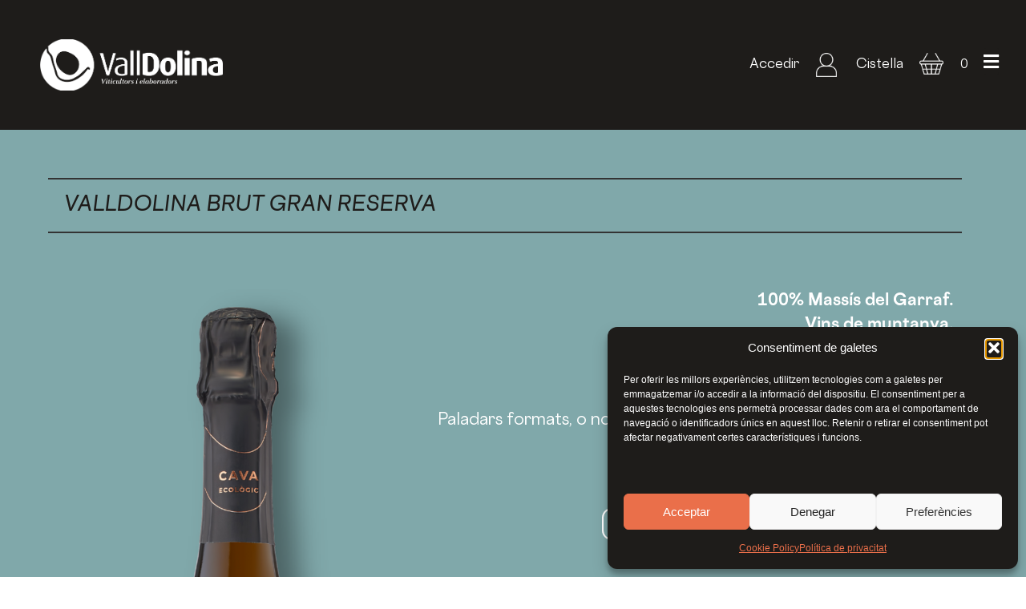

--- FILE ---
content_type: text/css
request_url: https://valldolina.com/wp-content/uploads/elementor/css/post-65.css?ver=1766562213
body_size: 665
content:
.elementor-kit-65{--e-global-color-primary:#1E1C1A;--e-global-color-secondary:#EDE5D9;--e-global-color-text:#FFFFFF;--e-global-color-accent:#EA6F4A;--e-global-color-a1dbd52:#80A8AA;--e-global-typography-primary-font-family:"Cosmica";--e-global-typography-primary-font-weight:normal;--e-global-typography-secondary-font-family:"Cosmica";--e-global-typography-secondary-font-weight:400;--e-global-typography-text-font-family:"Cosmica";--e-global-typography-text-font-weight:400;--e-global-typography-accent-font-family:"Cosmica";--e-global-typography-accent-font-weight:500;}.elementor-section.elementor-section-boxed > .elementor-container{max-width:1140px;}.e-con{--container-max-width:1140px;}.elementor-widget:not(:last-child){margin-block-end:20px;}.elementor-element{--widgets-spacing:20px 20px;--widgets-spacing-row:20px;--widgets-spacing-column:20px;}{}h1.entry-title{display:var(--page-title-display);}.site-header .site-branding{flex-direction:column;align-items:stretch;}.site-header{padding-inline-end:0px;padding-inline-start:0px;}.site-footer .site-branding{flex-direction:column;align-items:stretch;}@media(max-width:1024px){.elementor-section.elementor-section-boxed > .elementor-container{max-width:1024px;}.e-con{--container-max-width:1024px;}}@media(max-width:414px){.elementor-section.elementor-section-boxed > .elementor-container{max-width:767px;}.e-con{--container-max-width:767px;}}/* Start Custom Fonts CSS */@font-face {
	font-family: 'Cosmica';
	font-style: normal;
	font-weight: bold;
	font-display: auto;
	src: url('https://valldolina.com/wp-content/uploads/2022/06/CosmicaBold-Regular.eot');
	src: url('https://valldolina.com/wp-content/uploads/2022/06/CosmicaBold-Regular.eot?#iefix') format('embedded-opentype'),
		url('https://valldolina.com/wp-content/uploads/2022/06/Cosmica-Bold.woff2') format('woff2'),
		url('https://valldolina.com/wp-content/uploads/2022/06/Cosmica-Bold_1.woff') format('woff'),
		url('https://valldolina.com/wp-content/uploads/2022/06/Cosmica-Bold.ttf') format('truetype');
}
@font-face {
	font-family: 'Cosmica';
	font-style: italic;
	font-weight: normal;
	font-display: auto;
	src: url('https://valldolina.com/wp-content/uploads/2022/06/CosmicaRegularItalic-Regular.eot');
	src: url('https://valldolina.com/wp-content/uploads/2022/06/CosmicaRegularItalic-Regular.eot?#iefix') format('embedded-opentype'),
		url('https://valldolina.com/wp-content/uploads/2022/06/Cosmica-Regular-Italic.woff2') format('woff2'),
		url('https://valldolina.com/wp-content/uploads/2022/06/Cosmica-Regular-Italic_1.woff') format('woff'),
		url('https://valldolina.com/wp-content/uploads/2022/06/Cosmica-Regular-Italic_1.ttf') format('truetype');
}
@font-face {
	font-family: 'Cosmica';
	font-style: normal;
	font-weight: normal;
	font-display: auto;
	src: url('https://valldolina.com/wp-content/uploads/2022/06/CosmicaRegular-Regular.eot');
	src: url('https://valldolina.com/wp-content/uploads/2022/06/CosmicaRegular-Regular.eot?#iefix') format('embedded-opentype'),
		url('https://valldolina.com/wp-content/uploads/2022/06/CosmicaRegular-Regular.woff2') format('woff2'),
		url('https://valldolina.com/wp-content/uploads/2022/06/Cosmica-Regular_1.woff') format('woff'),
		url('https://valldolina.com/wp-content/uploads/2022/06/CosmicaRegular-Regular.ttf') format('truetype');
}
@font-face {
	font-family: 'Cosmica';
	font-style: normal;
	font-weight: 500;
	font-display: auto;
	src: url('https://valldolina.com/wp-content/uploads/2022/06/CosmicaMedium-Regular.eot');
	src: url('https://valldolina.com/wp-content/uploads/2022/06/CosmicaMedium-Regular.eot?#iefix') format('embedded-opentype'),
		url('https://valldolina.com/wp-content/uploads/2022/06/CosmicaMedium-Regular.woff2') format('woff2'),
		url('https://valldolina.com/wp-content/uploads/2022/06/AnyConv.com__Cosmica-Medium.woff') format('woff'),
		url('https://valldolina.com/wp-content/uploads/2022/06/CosmicaMedium-Regular.ttf') format('truetype');
}
@font-face {
	font-family: 'Cosmica';
	font-style: italic;
	font-weight: 500;
	font-display: auto;
	src: url('https://valldolina.com/wp-content/uploads/2022/06/CosmicaMediumItalic-Regular.eot');
	src: url('https://valldolina.com/wp-content/uploads/2022/06/CosmicaMediumItalic-Regular.eot?#iefix') format('embedded-opentype'),
		url('https://valldolina.com/wp-content/uploads/2022/06/CosmicaMediumItalic-Regular.woff2') format('woff2'),
		url('https://valldolina.com/wp-content/uploads/2022/06/AnyConv.com__Cosmica-Medium-Italic.woff') format('woff'),
		url('https://valldolina.com/wp-content/uploads/2022/06/CosmicaMediumItalic-Regular.ttf') format('truetype');
}
@font-face {
	font-family: 'Cosmica';
	font-style: normal;
	font-weight: 600;
	font-display: auto;
	src: url('https://valldolina.com/wp-content/uploads/2022/06/CosmicaSemiBold-Regular.eot');
	src: url('https://valldolina.com/wp-content/uploads/2022/06/CosmicaSemiBold-Regular.eot?#iefix') format('embedded-opentype'),
		url('https://valldolina.com/wp-content/uploads/2022/06/CosmicaSemiBold-Regular.woff2') format('woff2'),
		url('https://valldolina.com/wp-content/uploads/2022/06/Cosmica-SemiBold_1.woff') format('woff'),
		url('https://valldolina.com/wp-content/uploads/2022/06/CosmicaSemiBold-Regular.ttf') format('truetype');
}
/* End Custom Fonts CSS */

--- FILE ---
content_type: text/css
request_url: https://valldolina.com/wp-content/uploads/elementor/css/post-64.css?ver=1766562214
body_size: 1807
content:
.elementor-64 .elementor-element.elementor-element-5c4e105:not(.elementor-motion-effects-element-type-background), .elementor-64 .elementor-element.elementor-element-5c4e105 > .elementor-motion-effects-container > .elementor-motion-effects-layer{background-color:#1E1C1A;}.elementor-64 .elementor-element.elementor-element-5c4e105{transition:background 0.3s, border 0.3s, border-radius 0.3s, box-shadow 0.3s;margin-top:0px;margin-bottom:0px;padding:48px 50px 48px 50px;}.elementor-64 .elementor-element.elementor-element-5c4e105 > .elementor-background-overlay{transition:background 0.3s, border-radius 0.3s, opacity 0.3s;}.elementor-bc-flex-widget .elementor-64 .elementor-element.elementor-element-aad3f31.elementor-column .elementor-widget-wrap{align-items:center;}.elementor-64 .elementor-element.elementor-element-aad3f31.elementor-column.elementor-element[data-element_type="column"] > .elementor-widget-wrap.elementor-element-populated{align-content:center;align-items:center;}.elementor-64 .elementor-element.elementor-element-aad3f31 > .elementor-element-populated{margin:0px 0px 0px 0px;--e-column-margin-right:0px;--e-column-margin-left:0px;padding:0px 0px 0px 0px;}.elementor-widget-theme-site-logo .widget-image-caption{color:var( --e-global-color-text );font-family:var( --e-global-typography-text-font-family ), Sans-serif;font-weight:var( --e-global-typography-text-font-weight );}.elementor-64 .elementor-element.elementor-element-e9d107e > .elementor-widget-container{margin:0px 0px 0px 0px;padding:0px 0px 0px 0px;}.elementor-64 .elementor-element.elementor-element-e9d107e{text-align:start;}.elementor-64 .elementor-element.elementor-element-e9d107e img{width:228px;max-width:100%;height:64px;}.elementor-bc-flex-widget .elementor-64 .elementor-element.elementor-element-e14493b.elementor-column .elementor-widget-wrap{align-items:center;}.elementor-64 .elementor-element.elementor-element-e14493b.elementor-column.elementor-element[data-element_type="column"] > .elementor-widget-wrap.elementor-element-populated{align-content:center;align-items:center;}.elementor-64 .elementor-element.elementor-element-e14493b.elementor-column > .elementor-widget-wrap{justify-content:flex-end;}.elementor-64 .elementor-element.elementor-element-e14493b > .elementor-element-populated{margin:0px 0px 0px 0px;--e-column-margin-right:0px;--e-column-margin-left:0px;padding:0px 0px 0px 0px;}.elementor-64 .elementor-element.elementor-element-155868e > .elementor-container > .elementor-column > .elementor-widget-wrap{align-content:flex-start;align-items:flex-start;}.elementor-bc-flex-widget .elementor-64 .elementor-element.elementor-element-aa425fb.elementor-column .elementor-widget-wrap{align-items:center;}.elementor-64 .elementor-element.elementor-element-aa425fb.elementor-column.elementor-element[data-element_type="column"] > .elementor-widget-wrap.elementor-element-populated{align-content:center;align-items:center;}.elementor-widget-nav-menu .elementor-nav-menu .elementor-item{font-family:var( --e-global-typography-primary-font-family ), Sans-serif;font-weight:var( --e-global-typography-primary-font-weight );}.elementor-widget-nav-menu .elementor-nav-menu--main .elementor-item{color:var( --e-global-color-text );fill:var( --e-global-color-text );}.elementor-widget-nav-menu .elementor-nav-menu--main .elementor-item:hover,
					.elementor-widget-nav-menu .elementor-nav-menu--main .elementor-item.elementor-item-active,
					.elementor-widget-nav-menu .elementor-nav-menu--main .elementor-item.highlighted,
					.elementor-widget-nav-menu .elementor-nav-menu--main .elementor-item:focus{color:var( --e-global-color-accent );fill:var( --e-global-color-accent );}.elementor-widget-nav-menu .elementor-nav-menu--main:not(.e--pointer-framed) .elementor-item:before,
					.elementor-widget-nav-menu .elementor-nav-menu--main:not(.e--pointer-framed) .elementor-item:after{background-color:var( --e-global-color-accent );}.elementor-widget-nav-menu .e--pointer-framed .elementor-item:before,
					.elementor-widget-nav-menu .e--pointer-framed .elementor-item:after{border-color:var( --e-global-color-accent );}.elementor-widget-nav-menu{--e-nav-menu-divider-color:var( --e-global-color-text );}.elementor-widget-nav-menu .elementor-nav-menu--dropdown .elementor-item, .elementor-widget-nav-menu .elementor-nav-menu--dropdown  .elementor-sub-item{font-family:var( --e-global-typography-accent-font-family ), Sans-serif;font-weight:var( --e-global-typography-accent-font-weight );}.elementor-64 .elementor-element.elementor-element-b9dedfa > .elementor-widget-container{margin:0px 12px 0px 0px;padding:0px 0px 0px 0px;}.elementor-64 .elementor-element.elementor-element-b9dedfa .elementor-nav-menu .elementor-item{font-family:var( --e-global-typography-text-font-family ), Sans-serif;font-weight:var( --e-global-typography-text-font-weight );}.elementor-bc-flex-widget .elementor-64 .elementor-element.elementor-element-f5b0fdb.elementor-column .elementor-widget-wrap{align-items:center;}.elementor-64 .elementor-element.elementor-element-f5b0fdb.elementor-column.elementor-element[data-element_type="column"] > .elementor-widget-wrap.elementor-element-populated{align-content:center;align-items:center;}.elementor-64 .elementor-element.elementor-element-f5b0fdb > .elementor-element-populated{border-style:none;margin:0px 0px 0px 0px;--e-column-margin-right:0px;--e-column-margin-left:0px;padding:0px 0px 0px 0px;}.elementor-widget-woocommerce-menu-cart .elementor-menu-cart__toggle .elementor-button{font-family:var( --e-global-typography-primary-font-family ), Sans-serif;font-weight:var( --e-global-typography-primary-font-weight );}.elementor-widget-woocommerce-menu-cart .elementor-menu-cart__product-name a{font-family:var( --e-global-typography-primary-font-family ), Sans-serif;font-weight:var( --e-global-typography-primary-font-weight );}.elementor-widget-woocommerce-menu-cart .elementor-menu-cart__product-price{font-family:var( --e-global-typography-primary-font-family ), Sans-serif;font-weight:var( --e-global-typography-primary-font-weight );}.elementor-widget-woocommerce-menu-cart .elementor-menu-cart__footer-buttons .elementor-button{font-family:var( --e-global-typography-primary-font-family ), Sans-serif;font-weight:var( --e-global-typography-primary-font-weight );}.elementor-widget-woocommerce-menu-cart .elementor-menu-cart__footer-buttons a.elementor-button--view-cart{font-family:var( --e-global-typography-primary-font-family ), Sans-serif;font-weight:var( --e-global-typography-primary-font-weight );}.elementor-widget-woocommerce-menu-cart .elementor-menu-cart__footer-buttons a.elementor-button--checkout{font-family:var( --e-global-typography-primary-font-family ), Sans-serif;font-weight:var( --e-global-typography-primary-font-weight );}.elementor-widget-woocommerce-menu-cart .woocommerce-mini-cart__empty-message{font-family:var( --e-global-typography-primary-font-family ), Sans-serif;font-weight:var( --e-global-typography-primary-font-weight );}.elementor-64 .elementor-element.elementor-element-077dc8f{--divider-style:solid;--subtotal-divider-style:solid;--elementor-remove-from-cart-button:none;--remove-from-cart-button:block;--cart-border-style:none;--cart-footer-layout:1fr 1fr;--products-max-height-sidecart:calc(100vh - 240px);--products-max-height-minicart:calc(100vh - 385px);}.elementor-64 .elementor-element.elementor-element-077dc8f .widget_shopping_cart_content{--subtotal-divider-left-width:0;--subtotal-divider-right-width:0;}.elementor-bc-flex-widget .elementor-64 .elementor-element.elementor-element-0393bf8.elementor-column .elementor-widget-wrap{align-items:center;}.elementor-64 .elementor-element.elementor-element-0393bf8.elementor-column.elementor-element[data-element_type="column"] > .elementor-widget-wrap.elementor-element-populated{align-content:center;align-items:center;}.elementor-64 .elementor-element.elementor-element-0393bf8 > .elementor-element-populated{margin:0px 0px 0px 16px;--e-column-margin-right:0px;--e-column-margin-left:16px;padding:0px 0px 9px 0px;}.elementor-64 .elementor-element.elementor-element-fef79f7 > .elementor-widget-container{--e-transform-translateY:6px;margin:0px 0px 0px 0px;padding:0px 0px 0px 0px;}.elementor-64 .elementor-element.elementor-element-fef79f7 .elementor-menu-toggle{margin:0 auto;background-color:var( --e-global-color-primary );}.elementor-64 .elementor-element.elementor-element-fef79f7 .elementor-nav-menu--dropdown a, .elementor-64 .elementor-element.elementor-element-fef79f7 .elementor-menu-toggle{color:var( --e-global-color-text );fill:var( --e-global-color-text );}.elementor-64 .elementor-element.elementor-element-fef79f7 .elementor-nav-menu--dropdown{background-color:var( --e-global-color-primary );}.elementor-64 .elementor-element.elementor-element-fef79f7 .elementor-nav-menu--dropdown a:hover,
					.elementor-64 .elementor-element.elementor-element-fef79f7 .elementor-nav-menu--dropdown a:focus,
					.elementor-64 .elementor-element.elementor-element-fef79f7 .elementor-nav-menu--dropdown a.elementor-item-active,
					.elementor-64 .elementor-element.elementor-element-fef79f7 .elementor-nav-menu--dropdown a.highlighted,
					.elementor-64 .elementor-element.elementor-element-fef79f7 .elementor-menu-toggle:hover,
					.elementor-64 .elementor-element.elementor-element-fef79f7 .elementor-menu-toggle:focus{color:var( --e-global-color-text );}.elementor-64 .elementor-element.elementor-element-fef79f7 .elementor-nav-menu--dropdown a:hover,
					.elementor-64 .elementor-element.elementor-element-fef79f7 .elementor-nav-menu--dropdown a:focus,
					.elementor-64 .elementor-element.elementor-element-fef79f7 .elementor-nav-menu--dropdown a.elementor-item-active,
					.elementor-64 .elementor-element.elementor-element-fef79f7 .elementor-nav-menu--dropdown a.highlighted{background-color:var( --e-global-color-primary );}.elementor-64 .elementor-element.elementor-element-fef79f7 .elementor-nav-menu--dropdown a.elementor-item-active{color:var( --e-global-color-text );background-color:var( --e-global-color-primary );}.elementor-64 .elementor-element.elementor-element-fef79f7 .elementor-nav-menu--dropdown .elementor-item, .elementor-64 .elementor-element.elementor-element-fef79f7 .elementor-nav-menu--dropdown  .elementor-sub-item{font-family:"Cosmica", Sans-serif;font-weight:normal;font-style:italic;}.elementor-64 .elementor-element.elementor-element-fef79f7 .elementor-nav-menu--dropdown a{padding-top:33px;padding-bottom:33px;}.elementor-64 .elementor-element.elementor-element-fef79f7 div.elementor-menu-toggle{color:var( --e-global-color-text );}.elementor-64 .elementor-element.elementor-element-fef79f7 div.elementor-menu-toggle svg{fill:var( --e-global-color-text );}.elementor-64 .elementor-element.elementor-element-fef79f7 div.elementor-menu-toggle:hover, .elementor-64 .elementor-element.elementor-element-fef79f7 div.elementor-menu-toggle:focus{color:var( --e-global-color-secondary );}.elementor-64 .elementor-element.elementor-element-fef79f7 div.elementor-menu-toggle:hover svg, .elementor-64 .elementor-element.elementor-element-fef79f7 div.elementor-menu-toggle:focus svg{fill:var( --e-global-color-secondary );}.elementor-64 .elementor-element.elementor-element-046d254 > .elementor-container > .elementor-column > .elementor-widget-wrap{align-content:center;align-items:center;}.elementor-64 .elementor-element.elementor-element-046d254:not(.elementor-motion-effects-element-type-background), .elementor-64 .elementor-element.elementor-element-046d254 > .elementor-motion-effects-container > .elementor-motion-effects-layer{background-color:#1E1C1A;}.elementor-64 .elementor-element.elementor-element-046d254 > .elementor-container{min-height:0px;}.elementor-64 .elementor-element.elementor-element-046d254{transition:background 0.3s, border 0.3s, border-radius 0.3s, box-shadow 0.3s;margin-top:0px;margin-bottom:0px;padding:40px 40px 40px 40px;}.elementor-64 .elementor-element.elementor-element-046d254 > .elementor-background-overlay{transition:background 0.3s, border-radius 0.3s, opacity 0.3s;}.elementor-bc-flex-widget .elementor-64 .elementor-element.elementor-element-676a690.elementor-column .elementor-widget-wrap{align-items:center;}.elementor-64 .elementor-element.elementor-element-676a690.elementor-column.elementor-element[data-element_type="column"] > .elementor-widget-wrap.elementor-element-populated{align-content:center;align-items:center;}.elementor-64 .elementor-element.elementor-element-676a690 > .elementor-element-populated{margin:0px 0px 0px 0px;--e-column-margin-right:0px;--e-column-margin-left:0px;padding:0px 0px 0px 0px;}.elementor-64 .elementor-element.elementor-element-0135958 > .elementor-widget-container{margin:0px 0px 0px 0px;padding:0px 0px 0px 0px;}.elementor-64 .elementor-element.elementor-element-0135958{text-align:start;}.elementor-64 .elementor-element.elementor-element-0135958 img{height:86px;}.elementor-bc-flex-widget .elementor-64 .elementor-element.elementor-element-22aef02.elementor-column .elementor-widget-wrap{align-items:center;}.elementor-64 .elementor-element.elementor-element-22aef02.elementor-column.elementor-element[data-element_type="column"] > .elementor-widget-wrap.elementor-element-populated{align-content:center;align-items:center;}.elementor-64 .elementor-element.elementor-element-22aef02.elementor-column > .elementor-widget-wrap{justify-content:flex-end;}.elementor-64 .elementor-element.elementor-element-22aef02 > .elementor-element-populated{margin:0px 0px 0px 0px;--e-column-margin-right:0px;--e-column-margin-left:0px;padding:0px 0px 0px 0px;}.elementor-bc-flex-widget .elementor-64 .elementor-element.elementor-element-7eb2954.elementor-column .elementor-widget-wrap{align-items:center;}.elementor-64 .elementor-element.elementor-element-7eb2954.elementor-column.elementor-element[data-element_type="column"] > .elementor-widget-wrap.elementor-element-populated{align-content:center;align-items:center;}.elementor-widget-button .elementor-button{background-color:var( --e-global-color-accent );font-family:var( --e-global-typography-accent-font-family ), Sans-serif;font-weight:var( --e-global-typography-accent-font-weight );}.elementor-64 .elementor-element.elementor-element-b7028f2 .elementor-button{background-color:var( --e-global-color-primary );font-family:"Cosmica", Sans-serif;font-weight:400;fill:var( --e-global-color-text );color:var( --e-global-color-text );}.elementor-bc-flex-widget .elementor-64 .elementor-element.elementor-element-6f7439a.elementor-column .elementor-widget-wrap{align-items:center;}.elementor-64 .elementor-element.elementor-element-6f7439a.elementor-column.elementor-element[data-element_type="column"] > .elementor-widget-wrap.elementor-element-populated{align-content:center;align-items:center;}.elementor-64 .elementor-element.elementor-element-44a1713 > .elementor-widget-container{margin:0px 0px 0px 0px;padding:0px 0px 0px 0px;}.elementor-64 .elementor-element.elementor-element-44a1713 .elementor-menu-toggle{margin-left:auto;}.elementor-64 .elementor-element.elementor-element-44a1713 .elementor-nav-menu--dropdown a, .elementor-64 .elementor-element.elementor-element-44a1713 .elementor-menu-toggle{color:var( --e-global-color-text );fill:var( --e-global-color-text );}.elementor-64 .elementor-element.elementor-element-44a1713 .elementor-nav-menu--dropdown{background-color:var( --e-global-color-primary );}.elementor-64 .elementor-element.elementor-element-44a1713 .elementor-nav-menu--dropdown a:hover,
					.elementor-64 .elementor-element.elementor-element-44a1713 .elementor-nav-menu--dropdown a:focus,
					.elementor-64 .elementor-element.elementor-element-44a1713 .elementor-nav-menu--dropdown a.elementor-item-active,
					.elementor-64 .elementor-element.elementor-element-44a1713 .elementor-nav-menu--dropdown a.highlighted,
					.elementor-64 .elementor-element.elementor-element-44a1713 .elementor-menu-toggle:hover,
					.elementor-64 .elementor-element.elementor-element-44a1713 .elementor-menu-toggle:focus{color:var( --e-global-color-text );}.elementor-64 .elementor-element.elementor-element-44a1713 .elementor-nav-menu--dropdown a:hover,
					.elementor-64 .elementor-element.elementor-element-44a1713 .elementor-nav-menu--dropdown a:focus,
					.elementor-64 .elementor-element.elementor-element-44a1713 .elementor-nav-menu--dropdown a.elementor-item-active,
					.elementor-64 .elementor-element.elementor-element-44a1713 .elementor-nav-menu--dropdown a.highlighted{background-color:var( --e-global-color-primary );}.elementor-64 .elementor-element.elementor-element-44a1713 .elementor-nav-menu--dropdown a.elementor-item-active{color:var( --e-global-color-text );background-color:var( --e-global-color-primary );}.elementor-64 .elementor-element.elementor-element-44a1713 .elementor-nav-menu--dropdown .elementor-item, .elementor-64 .elementor-element.elementor-element-44a1713 .elementor-nav-menu--dropdown  .elementor-sub-item{font-family:"Cosmica", Sans-serif;font-weight:normal;font-style:italic;}.elementor-64 .elementor-element.elementor-element-44a1713 .elementor-nav-menu--dropdown a{padding-top:33px;padding-bottom:33px;}.elementor-64 .elementor-element.elementor-element-44a1713 div.elementor-menu-toggle:hover, .elementor-64 .elementor-element.elementor-element-44a1713 div.elementor-menu-toggle:focus{color:var( --e-global-color-secondary );}.elementor-64 .elementor-element.elementor-element-44a1713 div.elementor-menu-toggle:hover svg, .elementor-64 .elementor-element.elementor-element-44a1713 div.elementor-menu-toggle:focus svg{fill:var( --e-global-color-secondary );}.elementor-theme-builder-content-area{height:400px;}.elementor-location-header:before, .elementor-location-footer:before{content:"";display:table;clear:both;}@media(min-width:415px){.elementor-64 .elementor-element.elementor-element-aa425fb{width:97%;}.elementor-64 .elementor-element.elementor-element-f5b0fdb{width:2.066%;}.elementor-64 .elementor-element.elementor-element-0393bf8{width:3.266%;}}@media(max-width:1024px) and (min-width:415px){.elementor-64 .elementor-element.elementor-element-aa425fb{width:83%;}.elementor-64 .elementor-element.elementor-element-f5b0fdb{width:5%;}.elementor-64 .elementor-element.elementor-element-0393bf8{width:11%;}.elementor-64 .elementor-element.elementor-element-7eb2954{width:79%;}.elementor-64 .elementor-element.elementor-element-6f7439a{width:11%;}}@media(max-width:1024px){.elementor-64 .elementor-element.elementor-element-f5b0fdb.elementor-column > .elementor-widget-wrap{justify-content:center;}.elementor-64 .elementor-element.elementor-element-0393bf8.elementor-column > .elementor-widget-wrap{justify-content:center;}.elementor-64 .elementor-element.elementor-element-046d254{padding:24px 24px 24px 24px;}.elementor-64 .elementor-element.elementor-element-0135958 img{height:58px;}.elementor-64 .elementor-element.elementor-element-b7028f2 .elementor-button{padding:6px 5px 5px 0px;}.elementor-64 .elementor-element.elementor-element-44a1713 .elementor-nav-menu--dropdown a{padding-top:29px;padding-bottom:29px;}.elementor-64 .elementor-element.elementor-element-44a1713 .elementor-nav-menu--main > .elementor-nav-menu > li > .elementor-nav-menu--dropdown, .elementor-64 .elementor-element.elementor-element-44a1713 .elementor-nav-menu__container.elementor-nav-menu--dropdown{margin-top:31px !important;}}@media(max-width:768px){.elementor-64 .elementor-element.elementor-element-046d254{padding:20px 20px 20px 20px;}.elementor-64 .elementor-element.elementor-element-0135958 img{width:228px;max-width:228px;height:65px;}.elementor-64 .elementor-element.elementor-element-44a1713 .elementor-nav-menu--dropdown .elementor-item, .elementor-64 .elementor-element.elementor-element-44a1713 .elementor-nav-menu--dropdown  .elementor-sub-item{font-size:20px;}}@media(max-width:414px){.elementor-64 .elementor-element.elementor-element-aad3f31{width:37%;}.elementor-64 .elementor-element.elementor-element-e9d107e img{width:264px;}.elementor-64 .elementor-element.elementor-element-e14493b{width:61%;}.elementor-64 .elementor-element.elementor-element-aa425fb{width:86%;}.elementor-64 .elementor-element.elementor-element-f5b0fdb{width:7%;}.elementor-64 .elementor-element.elementor-element-0393bf8{width:7%;}.elementor-64 .elementor-element.elementor-element-046d254{padding:20px 20px 20px 20px;}.elementor-64 .elementor-element.elementor-element-676a690{width:50%;}.elementor-64 .elementor-element.elementor-element-676a690.elementor-column > .elementor-widget-wrap{justify-content:flex-start;}.elementor-64 .elementor-element.elementor-element-676a690 > .elementor-element-populated{margin:0px 0px 0px 0px;--e-column-margin-right:0px;--e-column-margin-left:0px;padding:0px 0px 0px 0px;}.elementor-64 .elementor-element.elementor-element-0135958 img{width:228px;max-width:207px;height:65px;}.elementor-64 .elementor-element.elementor-element-22aef02{width:50%;}.elementor-64 .elementor-element.elementor-element-6a337c9{margin-top:0px;margin-bottom:0px;padding:0px 0px 0px 0px;}.elementor-64 .elementor-element.elementor-element-7eb2954{width:73%;}.elementor-bc-flex-widget .elementor-64 .elementor-element.elementor-element-7eb2954.elementor-column .elementor-widget-wrap{align-items:center;}.elementor-64 .elementor-element.elementor-element-7eb2954.elementor-column.elementor-element[data-element_type="column"] > .elementor-widget-wrap.elementor-element-populated{align-content:center;align-items:center;}.elementor-64 .elementor-element.elementor-element-7eb2954.elementor-column > .elementor-widget-wrap{justify-content:flex-end;}.elementor-64 .elementor-element.elementor-element-7eb2954 > .elementor-element-populated{margin:0px 0px 0px 0px;--e-column-margin-right:0px;--e-column-margin-left:0px;padding:0px 0px 0px 0px;}.elementor-64 .elementor-element.elementor-element-6f7439a{width:27%;}.elementor-bc-flex-widget .elementor-64 .elementor-element.elementor-element-6f7439a.elementor-column .elementor-widget-wrap{align-items:center;}.elementor-64 .elementor-element.elementor-element-6f7439a.elementor-column.elementor-element[data-element_type="column"] > .elementor-widget-wrap.elementor-element-populated{align-content:center;align-items:center;}.elementor-64 .elementor-element.elementor-element-6f7439a.elementor-column > .elementor-widget-wrap{justify-content:flex-end;}.elementor-64 .elementor-element.elementor-element-6f7439a > .elementor-element-populated{margin:0px 0px 0px 0px;--e-column-margin-right:0px;--e-column-margin-left:0px;padding:0px 0px 0px 0px;}.elementor-64 .elementor-element.elementor-element-44a1713 > .elementor-widget-container{margin:0px 0px 0px 0px;}.elementor-64 .elementor-element.elementor-element-44a1713 .elementor-nav-menu--dropdown .elementor-item, .elementor-64 .elementor-element.elementor-element-44a1713 .elementor-nav-menu--dropdown  .elementor-sub-item{font-size:18px;}.elementor-64 .elementor-element.elementor-element-44a1713 .elementor-nav-menu--dropdown a{padding-top:33px;padding-bottom:33px;}.elementor-64 .elementor-element.elementor-element-44a1713 .elementor-nav-menu--main > .elementor-nav-menu > li > .elementor-nav-menu--dropdown, .elementor-64 .elementor-element.elementor-element-44a1713 .elementor-nav-menu__container.elementor-nav-menu--dropdown{margin-top:14px !important;}}

--- FILE ---
content_type: text/css
request_url: https://valldolina.com/wp-content/uploads/elementor/css/post-1771.css?ver=1766562214
body_size: 1371
content:
.elementor-1771 .elementor-element.elementor-element-1f0e413 > .elementor-container > .elementor-column > .elementor-widget-wrap{align-content:center;align-items:center;}.elementor-1771 .elementor-element.elementor-element-1f0e413:not(.elementor-motion-effects-element-type-background), .elementor-1771 .elementor-element.elementor-element-1f0e413 > .elementor-motion-effects-container > .elementor-motion-effects-layer{background-color:var( --e-global-color-primary );}.elementor-1771 .elementor-element.elementor-element-1f0e413{transition:background 0.3s, border 0.3s, border-radius 0.3s, box-shadow 0.3s;padding:28px 0px 32px 0px;}.elementor-1771 .elementor-element.elementor-element-1f0e413 > .elementor-background-overlay{transition:background 0.3s, border-radius 0.3s, opacity 0.3s;}.elementor-bc-flex-widget .elementor-1771 .elementor-element.elementor-element-0017deb.elementor-column .elementor-widget-wrap{align-items:center;}.elementor-1771 .elementor-element.elementor-element-0017deb.elementor-column.elementor-element[data-element_type="column"] > .elementor-widget-wrap.elementor-element-populated{align-content:center;align-items:center;}.elementor-1771 .elementor-element.elementor-element-0017deb.elementor-column > .elementor-widget-wrap{justify-content:center;}.elementor-1771 .elementor-element.elementor-element-0017deb > .elementor-element-populated{padding:0px 0px 0px 0px;}.elementor-1771 .elementor-element.elementor-element-eff11ff > .elementor-container > .elementor-column > .elementor-widget-wrap{align-content:center;align-items:center;}.elementor-1771 .elementor-element.elementor-element-eff11ff{margin-top:0px;margin-bottom:0px;padding:0px 100px 0px 0px;}.elementor-1771 .elementor-element.elementor-element-a83ed88 > .elementor-element-populated{margin:0px 0px 0px 0px;--e-column-margin-right:0px;--e-column-margin-left:0px;padding:0px 0px 0px 0px;}.elementor-widget-image .widget-image-caption{color:var( --e-global-color-text );font-family:var( --e-global-typography-text-font-family ), Sans-serif;font-weight:var( --e-global-typography-text-font-weight );}.elementor-1771 .elementor-element.elementor-element-4c06f75 img{width:100px;}.elementor-bc-flex-widget .elementor-1771 .elementor-element.elementor-element-eba6248.elementor-column .elementor-widget-wrap{align-items:center;}.elementor-1771 .elementor-element.elementor-element-eba6248.elementor-column.elementor-element[data-element_type="column"] > .elementor-widget-wrap.elementor-element-populated{align-content:center;align-items:center;}.elementor-1771 .elementor-element.elementor-element-eba6248 > .elementor-element-populated{padding:0px 0px 0px 0px;}.elementor-1771 .elementor-element.elementor-element-61177db img{width:120px;}.elementor-bc-flex-widget .elementor-1771 .elementor-element.elementor-element-d1af1a3.elementor-column .elementor-widget-wrap{align-items:center;}.elementor-1771 .elementor-element.elementor-element-d1af1a3.elementor-column.elementor-element[data-element_type="column"] > .elementor-widget-wrap.elementor-element-populated{align-content:center;align-items:center;}.elementor-1771 .elementor-element.elementor-element-d1af1a3 > .elementor-element-populated{padding:0px 0px 0px 0px;}.elementor-1771 .elementor-element.elementor-element-66646c8 img{width:160px;}.elementor-bc-flex-widget .elementor-1771 .elementor-element.elementor-element-5082cd3.elementor-column .elementor-widget-wrap{align-items:center;}.elementor-1771 .elementor-element.elementor-element-5082cd3.elementor-column.elementor-element[data-element_type="column"] > .elementor-widget-wrap.elementor-element-populated{align-content:center;align-items:center;}.elementor-1771 .elementor-element.elementor-element-5082cd3 > .elementor-element-populated{padding:0px 0px 0px 0px;}.elementor-bc-flex-widget .elementor-1771 .elementor-element.elementor-element-ad5b4d2.elementor-column .elementor-widget-wrap{align-items:center;}.elementor-1771 .elementor-element.elementor-element-ad5b4d2.elementor-column.elementor-element[data-element_type="column"] > .elementor-widget-wrap.elementor-element-populated{align-content:center;align-items:center;}.elementor-1771 .elementor-element.elementor-element-ad5b4d2 > .elementor-element-populated{margin:0px 0px 0px 0px;--e-column-margin-right:0px;--e-column-margin-left:0px;padding:16px 0px 16px 0px;}.elementor-widget-nav-menu .elementor-nav-menu .elementor-item{font-family:var( --e-global-typography-primary-font-family ), Sans-serif;font-weight:var( --e-global-typography-primary-font-weight );}.elementor-widget-nav-menu .elementor-nav-menu--main .elementor-item{color:var( --e-global-color-text );fill:var( --e-global-color-text );}.elementor-widget-nav-menu .elementor-nav-menu--main .elementor-item:hover,
					.elementor-widget-nav-menu .elementor-nav-menu--main .elementor-item.elementor-item-active,
					.elementor-widget-nav-menu .elementor-nav-menu--main .elementor-item.highlighted,
					.elementor-widget-nav-menu .elementor-nav-menu--main .elementor-item:focus{color:var( --e-global-color-accent );fill:var( --e-global-color-accent );}.elementor-widget-nav-menu .elementor-nav-menu--main:not(.e--pointer-framed) .elementor-item:before,
					.elementor-widget-nav-menu .elementor-nav-menu--main:not(.e--pointer-framed) .elementor-item:after{background-color:var( --e-global-color-accent );}.elementor-widget-nav-menu .e--pointer-framed .elementor-item:before,
					.elementor-widget-nav-menu .e--pointer-framed .elementor-item:after{border-color:var( --e-global-color-accent );}.elementor-widget-nav-menu{--e-nav-menu-divider-color:var( --e-global-color-text );}.elementor-widget-nav-menu .elementor-nav-menu--dropdown .elementor-item, .elementor-widget-nav-menu .elementor-nav-menu--dropdown  .elementor-sub-item{font-family:var( --e-global-typography-accent-font-family ), Sans-serif;font-weight:var( --e-global-typography-accent-font-weight );}.elementor-1771 .elementor-element.elementor-element-7caae54 > .elementor-widget-container{margin:0px 0px 0px 0px;padding:0px 0px 0px 0px;}.elementor-bc-flex-widget .elementor-1771 .elementor-element.elementor-element-0be5149.elementor-column .elementor-widget-wrap{align-items:flex-start;}.elementor-1771 .elementor-element.elementor-element-0be5149.elementor-column.elementor-element[data-element_type="column"] > .elementor-widget-wrap.elementor-element-populated{align-content:flex-start;align-items:flex-start;}.elementor-1771 .elementor-element.elementor-element-0be5149 > .elementor-element-populated{margin:0px 0px 0px 0px;--e-column-margin-right:0px;--e-column-margin-left:0px;padding:0px 0px 0px 0px;}.elementor-1771 .elementor-element.elementor-element-724333a > .elementor-element-populated{padding:10px 0px 0px 26px;}.elementor-1771 .elementor-element.elementor-element-00ccdc4 .elementor-repeater-item-506b1c6.elementor-social-icon{background-color:var( --e-global-color-primary );}.elementor-1771 .elementor-element.elementor-element-00ccdc4 .elementor-repeater-item-506b1c6.elementor-social-icon i{color:var( --e-global-color-text );}.elementor-1771 .elementor-element.elementor-element-00ccdc4 .elementor-repeater-item-506b1c6.elementor-social-icon svg{fill:var( --e-global-color-text );}.elementor-1771 .elementor-element.elementor-element-00ccdc4{--grid-template-columns:repeat(0, auto);--icon-size:39px;}.elementor-1771 .elementor-element.elementor-element-00ccdc4 .elementor-widget-container{text-align:left;}.elementor-1771 .elementor-element.elementor-element-00ccdc4 .elementor-social-icon{--icon-padding:0em;}.elementor-1771 .elementor-element.elementor-element-3edb39d > .elementor-container > .elementor-column > .elementor-widget-wrap{align-content:center;align-items:center;}.elementor-1771 .elementor-element.elementor-element-3edb39d:not(.elementor-motion-effects-element-type-background), .elementor-1771 .elementor-element.elementor-element-3edb39d > .elementor-motion-effects-container > .elementor-motion-effects-layer{background-color:var( --e-global-color-primary );}.elementor-1771 .elementor-element.elementor-element-3edb39d{transition:background 0.3s, border 0.3s, border-radius 0.3s, box-shadow 0.3s;padding:28px 0px 32px 0px;}.elementor-1771 .elementor-element.elementor-element-3edb39d > .elementor-background-overlay{transition:background 0.3s, border-radius 0.3s, opacity 0.3s;}.elementor-bc-flex-widget .elementor-1771 .elementor-element.elementor-element-61ce2bc.elementor-column .elementor-widget-wrap{align-items:center;}.elementor-1771 .elementor-element.elementor-element-61ce2bc.elementor-column.elementor-element[data-element_type="column"] > .elementor-widget-wrap.elementor-element-populated{align-content:center;align-items:center;}.elementor-1771 .elementor-element.elementor-element-61ce2bc > .elementor-element-populated{margin:0px 0px 0px 0px;--e-column-margin-right:0px;--e-column-margin-left:0px;padding:016px 0px 16px 0px;}.elementor-1771 .elementor-element.elementor-element-3863f84 > .elementor-widget-container{margin:0px 0px 0px 0px;padding:0px 0px 0px 0px;}.elementor-bc-flex-widget .elementor-1771 .elementor-element.elementor-element-2d25810.elementor-column .elementor-widget-wrap{align-items:center;}.elementor-1771 .elementor-element.elementor-element-2d25810.elementor-column.elementor-element[data-element_type="column"] > .elementor-widget-wrap.elementor-element-populated{align-content:center;align-items:center;}.elementor-1771 .elementor-element.elementor-element-2d25810.elementor-column > .elementor-widget-wrap{justify-content:center;}.elementor-1771 .elementor-element.elementor-element-2d25810 > .elementor-element-populated{padding:0px 0px 0px 0px;}.elementor-1771 .elementor-element.elementor-element-60a712e > .elementor-container > .elementor-column > .elementor-widget-wrap{align-content:center;align-items:center;}.elementor-1771 .elementor-element.elementor-element-60a712e{margin-top:0px;margin-bottom:0px;padding:0px 100px 0px 0px;}.elementor-1771 .elementor-element.elementor-element-929dd6c > .elementor-element-populated{padding:10px 0px 0px 26px;}.elementor-1771 .elementor-element.elementor-element-ae74805 .elementor-repeater-item-506b1c6.elementor-social-icon{background-color:var( --e-global-color-primary );}.elementor-1771 .elementor-element.elementor-element-ae74805 .elementor-repeater-item-506b1c6.elementor-social-icon i{color:var( --e-global-color-text );}.elementor-1771 .elementor-element.elementor-element-ae74805 .elementor-repeater-item-506b1c6.elementor-social-icon svg{fill:var( --e-global-color-text );}.elementor-1771 .elementor-element.elementor-element-ae74805{--grid-template-columns:repeat(0, auto);--icon-size:39px;}.elementor-1771 .elementor-element.elementor-element-ae74805 .elementor-widget-container{text-align:left;}.elementor-1771 .elementor-element.elementor-element-ae74805 .elementor-social-icon{--icon-padding:0em;}.elementor-1771 .elementor-element.elementor-element-edf3c54 > .elementor-element-populated{margin:0px 0px 0px 0px;--e-column-margin-right:0px;--e-column-margin-left:0px;padding:0px 0px 0px 0px;}.elementor-1771 .elementor-element.elementor-element-738c77f img{width:100px;}.elementor-bc-flex-widget .elementor-1771 .elementor-element.elementor-element-bd1f024.elementor-column .elementor-widget-wrap{align-items:center;}.elementor-1771 .elementor-element.elementor-element-bd1f024.elementor-column.elementor-element[data-element_type="column"] > .elementor-widget-wrap.elementor-element-populated{align-content:center;align-items:center;}.elementor-1771 .elementor-element.elementor-element-bd1f024 > .elementor-element-populated{padding:0px 0px 0px 0px;}.elementor-1771 .elementor-element.elementor-element-bade5ce img{width:120px;}.elementor-bc-flex-widget .elementor-1771 .elementor-element.elementor-element-87f4ff0.elementor-column .elementor-widget-wrap{align-items:center;}.elementor-1771 .elementor-element.elementor-element-87f4ff0.elementor-column.elementor-element[data-element_type="column"] > .elementor-widget-wrap.elementor-element-populated{align-content:center;align-items:center;}.elementor-1771 .elementor-element.elementor-element-87f4ff0 > .elementor-element-populated{padding:0px 0px 0px 0px;}.elementor-1771 .elementor-element.elementor-element-7c20f06 img{width:160px;}.elementor-theme-builder-content-area{height:400px;}.elementor-location-header:before, .elementor-location-footer:before{content:"";display:table;clear:both;}@media(max-width:1366px){.elementor-1771 .elementor-element.elementor-element-0017deb > .elementor-element-populated{padding:0px 0px 0px 0px;}.elementor-1771 .elementor-element.elementor-element-eff11ff{padding:0px 0px 0px 0px;}.elementor-1771 .elementor-element.elementor-element-4c06f75 img{width:80px;}.elementor-1771 .elementor-element.elementor-element-61177db img{width:80px;}.elementor-1771 .elementor-element.elementor-element-66646c8 img{width:120px;}.elementor-1771 .elementor-element.elementor-element-2d25810 > .elementor-element-populated{padding:0px 0px 0px 0px;}.elementor-1771 .elementor-element.elementor-element-60a712e{padding:0px 0px 0px 0px;}.elementor-1771 .elementor-element.elementor-element-738c77f img{width:80px;}.elementor-1771 .elementor-element.elementor-element-bade5ce img{width:80px;}.elementor-1771 .elementor-element.elementor-element-7c20f06 img{width:120px;}}@media(max-width:1024px){.elementor-1771 .elementor-element.elementor-element-0017deb > .elementor-element-populated{padding:0px 0px 0px 0px;}.elementor-1771 .elementor-element.elementor-element-2d25810 > .elementor-element-populated{padding:0px 0px 0px 0px;}}@media(max-width:768px){.elementor-1771 .elementor-element.elementor-element-ad5b4d2 > .elementor-element-populated{padding:24px 0px 0px 16px;}.elementor-1771 .elementor-element.elementor-element-324ce4d{margin-top:0px;margin-bottom:0px;padding:0px 0px 0px 0px;}.elementor-1771 .elementor-element.elementor-element-724333a > .elementor-element-populated{padding:12px 0px 12px 32px;}.elementor-1771 .elementor-element.elementor-element-af50567 > .elementor-element-populated{padding:0px 0px 0px 16px;}.elementor-1771 .elementor-element.elementor-element-61ce2bc > .elementor-element-populated{padding:24px 0px 0px 16px;}.elementor-1771 .elementor-element.elementor-element-929dd6c > .elementor-element-populated{padding:12px 0px 12px 32px;}.elementor-1771 .elementor-element.elementor-element-b43c443 > .elementor-element-populated{padding:0px 0px 0px 16px;}}@media(max-width:414px){.elementor-1771 .elementor-element.elementor-element-1f0e413{padding:32px 0px 32px 0px;}.elementor-1771 .elementor-element.elementor-element-eff11ff{margin-top:0px;margin-bottom:0px;padding:0px 0px 0px 0px;}.elementor-1771 .elementor-element.elementor-element-a83ed88 > .elementor-element-populated{padding:24px 0px 0px 0px;}.elementor-1771 .elementor-element.elementor-element-4c06f75 > .elementor-widget-container{padding:0px 0px 32px 0px;}.elementor-1771 .elementor-element.elementor-element-4c06f75 img{max-width:30%;}.elementor-1771 .elementor-element.elementor-element-eba6248 > .elementor-element-populated{padding:60px 0px 0px 0px;}.elementor-1771 .elementor-element.elementor-element-61177db > .elementor-widget-container{padding:0px 0px 32px 0px;}.elementor-1771 .elementor-element.elementor-element-61177db img{max-width:46%;}.elementor-1771 .elementor-element.elementor-element-d1af1a3 > .elementor-element-populated{padding:60px 0px 0px 0px;}.elementor-1771 .elementor-element.elementor-element-66646c8 img{max-width:48%;}.elementor-1771 .elementor-element.elementor-element-5082cd3 > .elementor-element-populated{padding:60px 0px 0px 0px;}.elementor-1771 .elementor-element.elementor-element-3edb39d{padding:0px 0px 32px 0px;}.elementor-1771 .elementor-element.elementor-element-60a712e{margin-top:0px;margin-bottom:0px;padding:0px 0px 0px 0px;}.elementor-1771 .elementor-element.elementor-element-edf3c54 > .elementor-element-populated{padding:24px 0px 0px 0px;}.elementor-1771 .elementor-element.elementor-element-738c77f > .elementor-widget-container{padding:0px 0px 32px 0px;}.elementor-1771 .elementor-element.elementor-element-738c77f img{max-width:30%;}.elementor-1771 .elementor-element.elementor-element-bd1f024 > .elementor-element-populated{padding:60px 0px 0px 0px;}.elementor-1771 .elementor-element.elementor-element-bade5ce > .elementor-widget-container{padding:0px 0px 32px 0px;}.elementor-1771 .elementor-element.elementor-element-bade5ce img{max-width:46%;}.elementor-1771 .elementor-element.elementor-element-87f4ff0 > .elementor-element-populated{padding:60px 0px 0px 0px;}.elementor-1771 .elementor-element.elementor-element-7c20f06 > .elementor-widget-container{padding:0px 0px 20px 0px;}.elementor-1771 .elementor-element.elementor-element-7c20f06 img{max-width:48%;}}@media(min-width:415px){.elementor-1771 .elementor-element.elementor-element-0017deb{width:50%;}.elementor-1771 .elementor-element.elementor-element-ad5b4d2{width:20%;}.elementor-1771 .elementor-element.elementor-element-0be5149{width:29.333%;}}@media(max-width:768px) and (min-width:415px){.elementor-1771 .elementor-element.elementor-element-0017deb{width:100%;}.elementor-1771 .elementor-element.elementor-element-ad5b4d2{width:100%;}.elementor-1771 .elementor-element.elementor-element-0be5149{width:100%;}.elementor-1771 .elementor-element.elementor-element-724333a{width:100%;}.elementor-1771 .elementor-element.elementor-element-61ce2bc{width:100%;}.elementor-1771 .elementor-element.elementor-element-2d25810{width:100%;}.elementor-1771 .elementor-element.elementor-element-929dd6c{width:100%;}}

--- FILE ---
content_type: text/css
request_url: https://valldolina.com/wp-content/uploads/elementor/css/post-7556.css?ver=1766564192
body_size: 2132
content:
.elementor-7556 .elementor-element.elementor-element-15aebb50:not(.elementor-motion-effects-element-type-background), .elementor-7556 .elementor-element.elementor-element-15aebb50 > .elementor-motion-effects-container > .elementor-motion-effects-layer{background-color:var( --e-global-color-a1dbd52 );}.elementor-7556 .elementor-element.elementor-element-15aebb50{transition:background 0.3s, border 0.3s, border-radius 0.3s, box-shadow 0.3s;padding:60px 0px 60px 0px;}.elementor-7556 .elementor-element.elementor-element-15aebb50 > .elementor-background-overlay{transition:background 0.3s, border-radius 0.3s, opacity 0.3s;}.elementor-bc-flex-widget .elementor-7556 .elementor-element.elementor-element-6fab5821.elementor-column .elementor-widget-wrap{align-items:center;}.elementor-7556 .elementor-element.elementor-element-6fab5821.elementor-column.elementor-element[data-element_type="column"] > .elementor-widget-wrap.elementor-element-populated{align-content:center;align-items:center;}.elementor-7556 .elementor-element.elementor-element-6fab5821 > .elementor-element-populated{border-style:solid;border-width:2px 0px 2px 0px;padding:20px 20px 20px 20px;}.elementor-widget-woocommerce-product-title .elementor-heading-title{font-family:var( --e-global-typography-primary-font-family ), Sans-serif;font-weight:var( --e-global-typography-primary-font-weight );color:var( --e-global-color-primary );}.elementor-7556 .elementor-element.elementor-element-58c3faa .elementor-heading-title{font-family:"Cosmica", Sans-serif;font-size:25px;font-weight:500;text-transform:uppercase;font-style:italic;}.elementor-7556 .elementor-element.elementor-element-49e9c4f6:not(.elementor-motion-effects-element-type-background), .elementor-7556 .elementor-element.elementor-element-49e9c4f6 > .elementor-motion-effects-container > .elementor-motion-effects-layer{background-color:var( --e-global-color-a1dbd52 );}.elementor-7556 .elementor-element.elementor-element-49e9c4f6{transition:background 0.3s, border 0.3s, border-radius 0.3s, box-shadow 0.3s;padding:0px 0px 48px 0px;}.elementor-7556 .elementor-element.elementor-element-49e9c4f6 > .elementor-background-overlay{transition:background 0.3s, border-radius 0.3s, opacity 0.3s;}.elementor-widget-theme-post-featured-image .widget-image-caption{color:var( --e-global-color-text );font-family:var( --e-global-typography-text-font-family ), Sans-serif;font-weight:var( --e-global-typography-text-font-weight );}.elementor-widget-woocommerce-product-content{color:var( --e-global-color-text );font-family:var( --e-global-typography-text-font-family ), Sans-serif;font-weight:var( --e-global-typography-text-font-weight );}.elementor-7556 .elementor-element.elementor-element-4c2aa10{text-align:right;color:#FFFFFF;font-family:"Cosmica", Sans-serif;font-size:20px;font-weight:400;}.elementor-7556 .elementor-element.elementor-element-be2dc31{padding:20px 0px 30px 0px;}.elementor-widget-button .elementor-button{background-color:var( --e-global-color-accent );font-family:var( --e-global-typography-accent-font-family ), Sans-serif;font-weight:var( --e-global-typography-accent-font-weight );}.elementor-7556 .elementor-element.elementor-element-64b121fc .elementor-button{background-color:var( --e-global-color-a1dbd52 );font-family:"Cosmica", Sans-serif;font-size:20px;font-weight:400;fill:var( --e-global-color-text );color:var( --e-global-color-text );border-style:solid;border-width:2px 2px 2px 2px;border-radius:12px 12px 12px 12px;padding:8px 12px 8px 12px;}.elementor-widget-woocommerce-product-add-to-cart .added_to_cart{font-family:var( --e-global-typography-accent-font-family ), Sans-serif;font-weight:var( --e-global-typography-accent-font-weight );}.elementor-7556 .elementor-element.elementor-element-dda043a .cart button, .elementor-7556 .elementor-element.elementor-element-dda043a .cart .button{font-family:"Cosmica", Sans-serif;font-size:20px;font-weight:400;border-style:solid;border-width:2px 2px 2px 2px;border-radius:10px 10px 10px 10px;padding:10px 10px 10px 10px;background-color:#02010100;border-color:var( --e-global-color-text );transition:all 0.2s;}.elementor-7556 .elementor-element.elementor-element-dda043a .cart button:hover, .elementor-7556 .elementor-element.elementor-element-dda043a .cart .button:hover{background-color:var( --e-global-color-accent );}.elementor-7556 .elementor-element.elementor-element-dda043a .quantity .qty{font-family:"Cosmica", Sans-serif;font-weight:400;border-style:solid;border-width:2px 2px 2px 2px;border-radius:10px 10px 10px 10px;padding:0px 0px 0px 0px;color:var( --e-global-color-text );background-color:#02010100;border-color:var( --e-global-color-text );transition:all 0.2s;}.elementor-7556 .elementor-element.elementor-element-355974bc{padding:20px 0px 30px 0px;}.elementor-7556 .elementor-element.elementor-element-765adff .cart button, .elementor-7556 .elementor-element.elementor-element-765adff .cart .button{font-family:"Cosmica", Sans-serif;font-size:20px;font-weight:400;border-style:solid;border-width:2px 2px 2px 2px;border-radius:10px 10px 10px 10px;padding:10px 10px 10px 10px;background-color:#02010100;border-color:var( --e-global-color-text );transition:all 0.2s;}.elementor-7556 .elementor-element.elementor-element-765adff .quantity .qty{font-family:"Cosmica", Sans-serif;font-weight:400;border-style:solid;border-width:2px 2px 2px 2px;border-radius:10px 10px 10px 10px;padding:0px 0px 0px 0px;color:var( --e-global-color-text );background-color:#02010100;border-color:var( --e-global-color-text );transition:all 0.2s;}.elementor-7556 .elementor-element.elementor-element-30b53db6 .elementor-button{background-color:var( --e-global-color-a1dbd52 );font-family:"Cosmica", Sans-serif;font-size:20px;font-weight:400;font-style:italic;fill:var( --e-global-color-text );color:var( --e-global-color-text );border-radius:12px 12px 12px 12px;padding:8px 12px 8px 12px;}.elementor-widget-heading .elementor-heading-title{font-family:var( --e-global-typography-primary-font-family ), Sans-serif;font-weight:var( --e-global-typography-primary-font-weight );color:var( --e-global-color-primary );}.elementor-7556 .elementor-element.elementor-element-244f0f4c{text-align:end;}.elementor-7556 .elementor-element.elementor-element-244f0f4c .elementor-heading-title{font-family:"Cosmica", Sans-serif;font-size:17px;font-weight:bold;font-style:italic;color:#FFFFFFE0;}.elementor-7556 .elementor-element.elementor-element-fe36{text-align:end;}.elementor-7556 .elementor-element.elementor-element-fe36 .elementor-heading-title{font-family:"Cosmica", Sans-serif;font-size:12px;font-weight:normal;font-style:italic;color:#FFFFFFE0;}.elementor-7556 .elementor-element.elementor-element-558d040{text-align:end;}.elementor-7556 .elementor-element.elementor-element-558d040 .elementor-heading-title{font-family:"Cosmica", Sans-serif;font-size:12px;font-weight:normal;font-style:italic;color:#FFFFFFE0;}.elementor-7556 .elementor-element.elementor-element-46fe7d9f .elementor-button{background-color:var( --e-global-color-a1dbd52 );font-family:"Cosmica", Sans-serif;font-size:20px;font-weight:500;font-style:italic;fill:var( --e-global-color-primary );color:var( --e-global-color-primary );border-style:solid;border-width:2px 2px 2px 2px;border-color:var( --e-global-color-primary );border-radius:12px 12px 12px 12px;}.elementor-7556 .elementor-element.elementor-element-46fe7d9f > .elementor-widget-container{padding:60px 0px 40px 0px;}.elementor-7556 .elementor-element.elementor-element-46fe7d9f .elementor-button-content-wrapper{flex-direction:row;}.elementor-widget-toggle .elementor-toggle-title, .elementor-widget-toggle .elementor-toggle-icon{color:var( --e-global-color-primary );}.elementor-widget-toggle .elementor-toggle-icon svg{fill:var( --e-global-color-primary );}.elementor-widget-toggle .elementor-tab-title.elementor-active a, .elementor-widget-toggle .elementor-tab-title.elementor-active .elementor-toggle-icon{color:var( --e-global-color-accent );}.elementor-widget-toggle .elementor-toggle-title{font-family:var( --e-global-typography-primary-font-family ), Sans-serif;font-weight:var( --e-global-typography-primary-font-weight );}.elementor-widget-toggle .elementor-tab-content{color:var( --e-global-color-text );font-family:var( --e-global-typography-text-font-family ), Sans-serif;font-weight:var( --e-global-typography-text-font-weight );}.elementor-7556 .elementor-element.elementor-element-1cbbd748 > .elementor-widget-container{margin:0px 0px 0px 0px;padding:24px 0px 0px 0px;}.elementor-7556 .elementor-element.elementor-element-1cbbd748 .elementor-tab-title{border-width:2px;border-color:var( --e-global-color-primary );}.elementor-7556 .elementor-element.elementor-element-1cbbd748 .elementor-tab-content{border-width:2px;border-block-end-color:var( --e-global-color-primary );background-color:#FFFFFF87;color:var( --e-global-color-primary );font-family:"Cosmica", Sans-serif;font-size:18px;font-weight:400;padding:20px 20px 20px 20px;}.elementor-7556 .elementor-element.elementor-element-1cbbd748 .elementor-tab-title.elementor-active a, .elementor-7556 .elementor-element.elementor-element-1cbbd748 .elementor-tab-title.elementor-active .elementor-toggle-icon{color:var( --e-global-color-primary );}.elementor-7556 .elementor-element.elementor-element-1cbbd748 .elementor-toggle-title{font-family:"Cosmica", Sans-serif;font-size:20px;font-weight:500;font-style:italic;}.elementor-7556 .elementor-element.elementor-element-1cbbd748 .elementor-tab-title .elementor-toggle-icon i:before{color:var( --e-global-color-primary );}.elementor-7556 .elementor-element.elementor-element-1cbbd748 .elementor-tab-title .elementor-toggle-icon svg{fill:var( --e-global-color-primary );}.elementor-7556 .elementor-element.elementor-element-1cbbd748 .elementor-tab-title.elementor-active .elementor-toggle-icon i:before{color:var( --e-global-color-primary );}.elementor-7556 .elementor-element.elementor-element-1cbbd748 .elementor-tab-title.elementor-active .elementor-toggle-icon svg{fill:var( --e-global-color-primary );}.elementor-7556 .elementor-element.elementor-element-a68580a:not(.elementor-motion-effects-element-type-background), .elementor-7556 .elementor-element.elementor-element-a68580a > .elementor-motion-effects-container > .elementor-motion-effects-layer{background-color:var( --e-global-color-a1dbd52 );}.elementor-7556 .elementor-element.elementor-element-a68580a{transition:background 0.3s, border 0.3s, border-radius 0.3s, box-shadow 0.3s;}.elementor-7556 .elementor-element.elementor-element-a68580a > .elementor-background-overlay{transition:background 0.3s, border-radius 0.3s, opacity 0.3s;}.elementor-7556 .elementor-element.elementor-element-3868bb1{text-align:right;color:#FFFFFF;font-family:"Cosmica", Sans-serif;font-size:20px;font-weight:400;}.elementor-7556 .elementor-element.elementor-element-5ea4f5d5{padding:20px 0px 30px 0px;}.elementor-7556 .elementor-element.elementor-element-1a339b9 .cart button, .elementor-7556 .elementor-element.elementor-element-1a339b9 .cart .button{font-family:"Cosmica", Sans-serif;font-size:20px;font-weight:400;border-style:solid;border-width:2px 2px 2px 2px;border-radius:10px 10px 10px 10px;padding:10px 10px 10px 10px;background-color:#02010100;border-color:var( --e-global-color-text );transition:all 0.2s;}.elementor-7556 .elementor-element.elementor-element-1a339b9 .cart button:hover, .elementor-7556 .elementor-element.elementor-element-1a339b9 .cart .button:hover{background-color:var( --e-global-color-accent );}.elementor-7556 .elementor-element.elementor-element-1a339b9 .quantity .qty{font-family:"Cosmica", Sans-serif;font-weight:400;border-style:solid;border-width:2px 2px 2px 2px;border-radius:10px 10px 10px 10px;padding:0px 0px 0px 0px;color:var( --e-global-color-text );background-color:#02010100;border-color:var( --e-global-color-text );transition:all 0.2s;}.elementor-7556 .elementor-element.elementor-element-7ce5f33b .elementor-button{background-color:var( --e-global-color-a1dbd52 );font-family:"Cosmica", Sans-serif;font-size:20px;font-weight:400;font-style:italic;fill:var( --e-global-color-text );color:var( --e-global-color-text );border-radius:12px 12px 12px 12px;padding:8px 12px 8px 12px;}.elementor-7556 .elementor-element.elementor-element-3ab11a2{text-align:end;}.elementor-7556 .elementor-element.elementor-element-3ab11a2 .elementor-heading-title{font-family:"Cosmica", Sans-serif;font-size:20px;font-weight:700;font-style:italic;color:#FFFFFFE0;}.elementor-7556 .elementor-element.elementor-element-ed20a4d{text-align:end;}.elementor-7556 .elementor-element.elementor-element-ed20a4d .elementor-heading-title{font-family:"Cosmica", Sans-serif;font-size:20px;font-weight:normal;font-style:italic;color:#FFFFFFE0;}.elementor-7556 .elementor-element.elementor-element-e2a1ee1{text-align:end;}.elementor-7556 .elementor-element.elementor-element-e2a1ee1 .elementor-heading-title{font-family:"Cosmica", Sans-serif;font-size:20px;font-weight:normal;font-style:italic;color:#FFFFFFE0;}.elementor-7556 .elementor-element.elementor-element-257ed2ac .elementor-button{background-color:var( --e-global-color-a1dbd52 );font-family:"Cosmica", Sans-serif;font-size:20px;font-weight:500;font-style:italic;fill:var( --e-global-color-primary );color:var( --e-global-color-primary );border-style:solid;border-width:2px 2px 2px 2px;border-color:var( --e-global-color-primary );border-radius:12px 12px 12px 12px;}.elementor-7556 .elementor-element.elementor-element-257ed2ac > .elementor-widget-container{padding:60px 0px 40px 0px;}.elementor-7556 .elementor-element.elementor-element-257ed2ac .elementor-button-content-wrapper{flex-direction:row;}.elementor-7556 .elementor-element.elementor-element-14273bf4 > .elementor-widget-container{margin:0px 0px 0px 0px;padding:0px 0px 0px 0px;}.elementor-7556 .elementor-element.elementor-element-14273bf4 .elementor-tab-title{border-width:2px;border-color:var( --e-global-color-primary );}.elementor-7556 .elementor-element.elementor-element-14273bf4 .elementor-tab-content{border-width:2px;border-block-end-color:var( --e-global-color-primary );background-color:#FFFFFF87;color:var( --e-global-color-primary );font-family:"Cosmica", Sans-serif;font-size:18px;font-weight:400;padding:20px 20px 20px 20px;}.elementor-7556 .elementor-element.elementor-element-14273bf4 .elementor-tab-title.elementor-active a, .elementor-7556 .elementor-element.elementor-element-14273bf4 .elementor-tab-title.elementor-active .elementor-toggle-icon{color:var( --e-global-color-primary );}.elementor-7556 .elementor-element.elementor-element-14273bf4 .elementor-toggle-title{font-family:"Cosmica", Sans-serif;font-size:20px;font-weight:500;font-style:italic;}.elementor-7556 .elementor-element.elementor-element-14273bf4 .elementor-tab-title .elementor-toggle-icon i:before{color:var( --e-global-color-primary );}.elementor-7556 .elementor-element.elementor-element-14273bf4 .elementor-tab-title .elementor-toggle-icon svg{fill:var( --e-global-color-primary );}.elementor-7556 .elementor-element.elementor-element-14273bf4 .elementor-tab-title.elementor-active .elementor-toggle-icon i:before{color:var( --e-global-color-primary );}.elementor-7556 .elementor-element.elementor-element-14273bf4 .elementor-tab-title.elementor-active .elementor-toggle-icon svg{fill:var( --e-global-color-primary );}@media(max-width:1024px) and (min-width:415px){.elementor-7556 .elementor-element.elementor-element-77d01144{width:32%;}.elementor-7556 .elementor-element.elementor-element-51d97911{width:8%;}.elementor-7556 .elementor-element.elementor-element-7a98cce4{width:8%;}.elementor-7556 .elementor-element.elementor-element-6a26c55f{width:32%;}.elementor-7556 .elementor-element.elementor-element-4a8536be{width:32%;}}@media(max-width:1366px){.elementor-7556 .elementor-element.elementor-element-15aebb50{padding:60px 60px 60px 60px;}.elementor-7556 .elementor-element.elementor-element-49e9c4f6{padding:0px 60px 60px 60px;}.elementor-7556 .elementor-element.elementor-element-46fe7d9f > .elementor-widget-container{padding:24px 0px 0px 0px;}.elementor-7556 .elementor-element.elementor-element-a68580a{padding:0px 60px 60px 60px;}.elementor-7556 .elementor-element.elementor-element-257ed2ac > .elementor-widget-container{padding:24px 0px 0px 0px;}}@media(max-width:1024px){.elementor-7556 .elementor-element.elementor-element-15aebb50{padding:48px 48px 48px 48px;}.elementor-bc-flex-widget .elementor-7556 .elementor-element.elementor-element-6fab5821.elementor-column .elementor-widget-wrap{align-items:center;}.elementor-7556 .elementor-element.elementor-element-6fab5821.elementor-column.elementor-element[data-element_type="column"] > .elementor-widget-wrap.elementor-element-populated{align-content:center;align-items:center;}.elementor-7556 .elementor-element.elementor-element-49e9c4f6{padding:0px 48px 48px 48px;}.elementor-7556 .elementor-element.elementor-element-4c2aa10{font-size:18px;}.elementor-7556 .elementor-element.elementor-element-46fe7d9f .elementor-button{font-size:18px;}.elementor-7556 .elementor-element.elementor-element-a68580a{padding:0px 48px 48px 48px;}.elementor-7556 .elementor-element.elementor-element-3868bb1{font-size:18px;}.elementor-7556 .elementor-element.elementor-element-257ed2ac .elementor-button{font-size:18px;}}@media(max-width:768px){.elementor-7556 .elementor-element.elementor-element-4c2aa10{text-align:center;}.elementor-7556 .elementor-element.elementor-element-3868bb1{text-align:center;}.elementor-7556 .elementor-element.elementor-element-3ab11a2{text-align:center;}.elementor-7556 .elementor-element.elementor-element-ed20a4d{text-align:center;}.elementor-7556 .elementor-element.elementor-element-e2a1ee1{text-align:center;}}@media(max-width:414px){.elementor-7556 .elementor-element.elementor-element-15aebb50{padding:40px 20px 0px 20px;}.elementor-7556 .elementor-element.elementor-element-6fab5821 > .elementor-element-populated{border-width:2px 0px 2px 0px;}.elementor-7556 .elementor-element.elementor-element-49e9c4f6{padding:0px 20px 0px 20px;}.elementor-7556 .elementor-element.elementor-element-4c2aa10 > .elementor-widget-container{margin:0px 0px 0px 0px;padding:0px 0px 0px 0px;}.elementor-7556 .elementor-element.elementor-element-4c2aa10{text-align:center;font-size:16px;}.elementor-7556 .elementor-element.elementor-element-77d01144.elementor-column > .elementor-widget-wrap{justify-content:center;}.elementor-7556 .elementor-element.elementor-element-355974bc{padding:0px 0px 0px 0px;}.elementor-7556 .elementor-element.elementor-element-7a98cce4.elementor-column > .elementor-widget-wrap{justify-content:center;}.elementor-7556 .elementor-element.elementor-element-7a98cce4 > .elementor-element-populated{padding:0px 0px 0px 0px;}.elementor-7556 .elementor-element.elementor-element-6a26c55f.elementor-column > .elementor-widget-wrap{justify-content:center;}.elementor-7556 .elementor-element.elementor-element-6a26c55f > .elementor-element-populated{padding:20px 0px 24px 0px;}.elementor-7556 .elementor-element.elementor-element-30b53db6 > .elementor-widget-container{padding:0px 0px 0px 0px;}.elementor-7556 .elementor-element.elementor-element-30b53db6 .elementor-button{font-size:16px;}.elementor-7556 .elementor-element.elementor-element-244f0f4c{text-align:center;}.elementor-7556 .elementor-element.elementor-element-244f0f4c .elementor-heading-title{font-size:16px;}.elementor-7556 .elementor-element.elementor-element-fe36{text-align:center;}.elementor-7556 .elementor-element.elementor-element-fe36 .elementor-heading-title{font-size:16px;}.elementor-7556 .elementor-element.elementor-element-558d040{text-align:center;}.elementor-7556 .elementor-element.elementor-element-558d040 .elementor-heading-title{font-size:16px;}.elementor-7556 .elementor-element.elementor-element-46fe7d9f .elementor-button{font-size:16px;padding:8px 16px 8px 16px;}.elementor-7556 .elementor-element.elementor-element-1cbbd748 > .elementor-widget-container{padding:0px 0px 40px 0px;}.elementor-7556 .elementor-element.elementor-element-1cbbd748 .elementor-toggle-title{font-size:18px;}.elementor-7556 .elementor-element.elementor-element-1cbbd748 .elementor-tab-content{font-size:15px;}.elementor-7556 .elementor-element.elementor-element-a68580a{padding:20px 20px 0px 20px;}.elementor-7556 .elementor-element.elementor-element-3868bb1 > .elementor-widget-container{margin:0px 0px 0px 0px;padding:0px 0px 0px 0px;}.elementor-7556 .elementor-element.elementor-element-3868bb1{text-align:center;font-size:16px;}.elementor-7556 .elementor-element.elementor-element-5ea4f5d5{padding:0px 0px 0px 0px;}.elementor-7556 .elementor-element.elementor-element-4a8536be.elementor-column > .elementor-widget-wrap{justify-content:center;}.elementor-7556 .elementor-element.elementor-element-4a8536be > .elementor-element-populated{padding:20px 0px 24px 0px;}.elementor-7556 .elementor-element.elementor-element-7ce5f33b > .elementor-widget-container{padding:0px 0px 0px 0px;}.elementor-7556 .elementor-element.elementor-element-7ce5f33b .elementor-button{font-size:16px;}.elementor-7556 .elementor-element.elementor-element-3ab11a2{text-align:center;}.elementor-7556 .elementor-element.elementor-element-3ab11a2 .elementor-heading-title{font-size:15px;}.elementor-7556 .elementor-element.elementor-element-ed20a4d{text-align:center;}.elementor-7556 .elementor-element.elementor-element-ed20a4d .elementor-heading-title{font-size:15px;}.elementor-7556 .elementor-element.elementor-element-e2a1ee1{text-align:center;}.elementor-7556 .elementor-element.elementor-element-e2a1ee1 .elementor-heading-title{font-size:15px;}.elementor-7556 .elementor-element.elementor-element-257ed2ac .elementor-button{font-size:16px;padding:8px 16px 8px 16px;}.elementor-7556 .elementor-element.elementor-element-14273bf4 > .elementor-widget-container{padding:25px 0px 40px 0px;}.elementor-7556 .elementor-element.elementor-element-14273bf4 .elementor-toggle-title{font-size:18px;}.elementor-7556 .elementor-element.elementor-element-14273bf4 .elementor-tab-content{font-size:15px;}}@media(min-width:415px){.elementor-7556 .elementor-element.elementor-element-2c00773{width:40%;}.elementor-7556 .elementor-element.elementor-element-1be7be64{width:60%;}.elementor-7556 .elementor-element.elementor-element-77d01144{width:50%;}.elementor-7556 .elementor-element.elementor-element-51d97911{width:50%;}.elementor-7556 .elementor-element.elementor-element-7a98cce4{width:50%;}.elementor-7556 .elementor-element.elementor-element-6a26c55f{width:50%;}.elementor-7556 .elementor-element.elementor-element-7a7644c9{width:40%;}.elementor-7556 .elementor-element.elementor-element-1dd6e6a7{width:60%;}}@media(max-width:768px) and (min-width:415px){.elementor-7556 .elementor-element.elementor-element-2c00773{width:100%;}.elementor-7556 .elementor-element.elementor-element-1be7be64{width:100%;}.elementor-7556 .elementor-element.elementor-element-77d01144{width:43%;}.elementor-7556 .elementor-element.elementor-element-6a26c55f{width:43%;}.elementor-7556 .elementor-element.elementor-element-7a7644c9{width:100%;}.elementor-7556 .elementor-element.elementor-element-1dd6e6a7{width:100%;}.elementor-7556 .elementor-element.elementor-element-4a8536be{width:43%;}}/* Start Custom Fonts CSS */@font-face {
	font-family: 'Cosmica';
	font-style: normal;
	font-weight: bold;
	font-display: auto;
	src: url('https://valldolina.com/wp-content/uploads/2022/06/CosmicaBold-Regular.eot');
	src: url('https://valldolina.com/wp-content/uploads/2022/06/CosmicaBold-Regular.eot?#iefix') format('embedded-opentype'),
		url('https://valldolina.com/wp-content/uploads/2022/06/Cosmica-Bold.woff2') format('woff2'),
		url('https://valldolina.com/wp-content/uploads/2022/06/Cosmica-Bold_1.woff') format('woff'),
		url('https://valldolina.com/wp-content/uploads/2022/06/Cosmica-Bold.ttf') format('truetype');
}
@font-face {
	font-family: 'Cosmica';
	font-style: italic;
	font-weight: normal;
	font-display: auto;
	src: url('https://valldolina.com/wp-content/uploads/2022/06/CosmicaRegularItalic-Regular.eot');
	src: url('https://valldolina.com/wp-content/uploads/2022/06/CosmicaRegularItalic-Regular.eot?#iefix') format('embedded-opentype'),
		url('https://valldolina.com/wp-content/uploads/2022/06/Cosmica-Regular-Italic.woff2') format('woff2'),
		url('https://valldolina.com/wp-content/uploads/2022/06/Cosmica-Regular-Italic_1.woff') format('woff'),
		url('https://valldolina.com/wp-content/uploads/2022/06/Cosmica-Regular-Italic_1.ttf') format('truetype');
}
@font-face {
	font-family: 'Cosmica';
	font-style: normal;
	font-weight: normal;
	font-display: auto;
	src: url('https://valldolina.com/wp-content/uploads/2022/06/CosmicaRegular-Regular.eot');
	src: url('https://valldolina.com/wp-content/uploads/2022/06/CosmicaRegular-Regular.eot?#iefix') format('embedded-opentype'),
		url('https://valldolina.com/wp-content/uploads/2022/06/CosmicaRegular-Regular.woff2') format('woff2'),
		url('https://valldolina.com/wp-content/uploads/2022/06/Cosmica-Regular_1.woff') format('woff'),
		url('https://valldolina.com/wp-content/uploads/2022/06/CosmicaRegular-Regular.ttf') format('truetype');
}
@font-face {
	font-family: 'Cosmica';
	font-style: normal;
	font-weight: 500;
	font-display: auto;
	src: url('https://valldolina.com/wp-content/uploads/2022/06/CosmicaMedium-Regular.eot');
	src: url('https://valldolina.com/wp-content/uploads/2022/06/CosmicaMedium-Regular.eot?#iefix') format('embedded-opentype'),
		url('https://valldolina.com/wp-content/uploads/2022/06/CosmicaMedium-Regular.woff2') format('woff2'),
		url('https://valldolina.com/wp-content/uploads/2022/06/AnyConv.com__Cosmica-Medium.woff') format('woff'),
		url('https://valldolina.com/wp-content/uploads/2022/06/CosmicaMedium-Regular.ttf') format('truetype');
}
@font-face {
	font-family: 'Cosmica';
	font-style: italic;
	font-weight: 500;
	font-display: auto;
	src: url('https://valldolina.com/wp-content/uploads/2022/06/CosmicaMediumItalic-Regular.eot');
	src: url('https://valldolina.com/wp-content/uploads/2022/06/CosmicaMediumItalic-Regular.eot?#iefix') format('embedded-opentype'),
		url('https://valldolina.com/wp-content/uploads/2022/06/CosmicaMediumItalic-Regular.woff2') format('woff2'),
		url('https://valldolina.com/wp-content/uploads/2022/06/AnyConv.com__Cosmica-Medium-Italic.woff') format('woff'),
		url('https://valldolina.com/wp-content/uploads/2022/06/CosmicaMediumItalic-Regular.ttf') format('truetype');
}
@font-face {
	font-family: 'Cosmica';
	font-style: normal;
	font-weight: 600;
	font-display: auto;
	src: url('https://valldolina.com/wp-content/uploads/2022/06/CosmicaSemiBold-Regular.eot');
	src: url('https://valldolina.com/wp-content/uploads/2022/06/CosmicaSemiBold-Regular.eot?#iefix') format('embedded-opentype'),
		url('https://valldolina.com/wp-content/uploads/2022/06/CosmicaSemiBold-Regular.woff2') format('woff2'),
		url('https://valldolina.com/wp-content/uploads/2022/06/Cosmica-SemiBold_1.woff') format('woff'),
		url('https://valldolina.com/wp-content/uploads/2022/06/CosmicaSemiBold-Regular.ttf') format('truetype');
}
/* End Custom Fonts CSS */